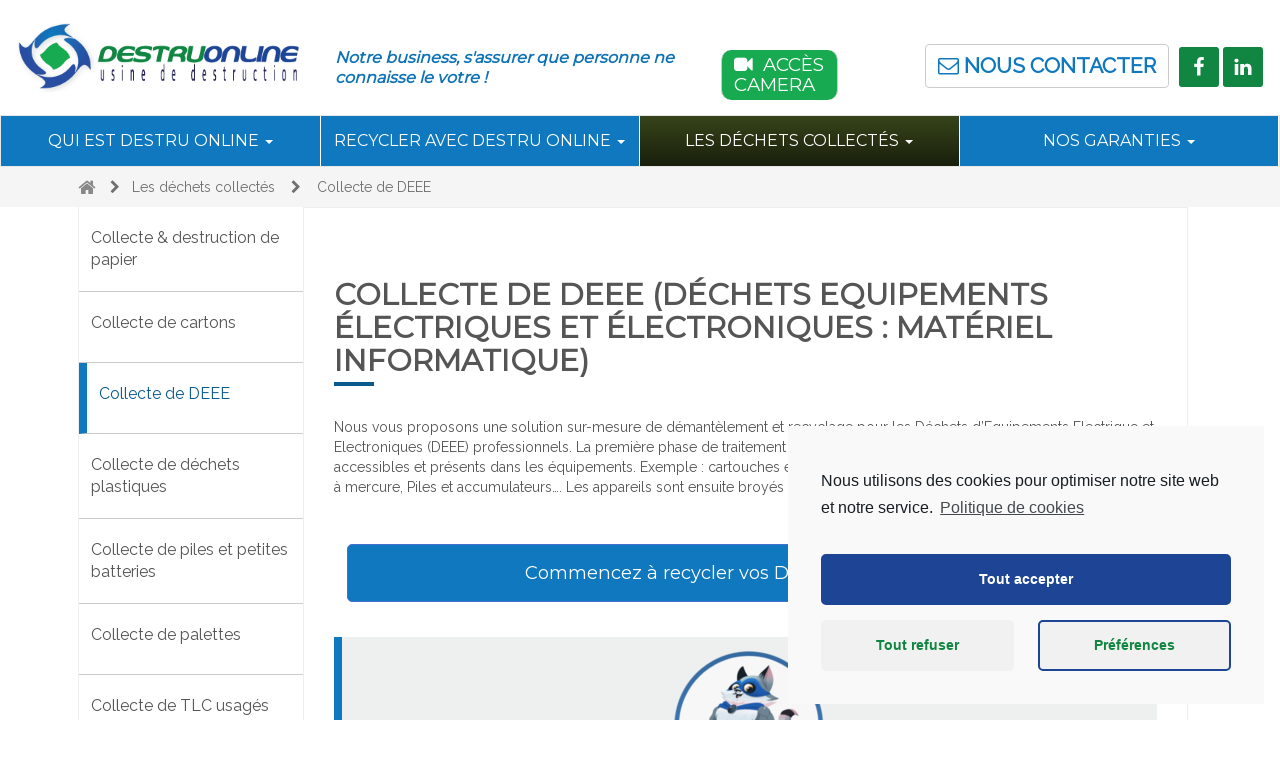

--- FILE ---
content_type: text/html; charset=UTF-8
request_url: https://www.destruonline.com/collecte-de-deee/
body_size: 12933
content:
<!DOCTYPE html>
<!--[if lt IE 7]>  <html class="no-js lt-ie9 lt-ie8 lt-ie7" lang="fr-FR"> <![endif]-->
<!--[if IE 7]>     <html class="no-js lt-ie9 lt-ie8" lang="fr-FR"> <![endif]-->
<!--[if IE 8]>     <html class="no-js lt-ie9" lang="fr-FR"> <![endif]-->
<!--[if gt IE 8]><!--> <html class="no-js" lang="fr-FR"> <!--<![endif]-->
	<head>
		<meta charset="UTF-8">
		<meta http-equiv="X-UA-Compatible" content="IE=edge">
		<meta name="viewport" content="width=device-width">

		<link rel="profile" href="https://gmpg.org/xfn/11">
		<link rel="pingback" href="https://www.destruonline.com/xmlrpc.php">
		
		<!--wordpress head-->
		<title>Collecte de DEEE | Destruonline</title>
<meta name='robots' content='max-image-preview:large' />
<link rel='dns-prefetch' href='//fonts.googleapis.com' />
<link rel='dns-prefetch' href='//s.w.org' />
<link rel="alternate" type="application/rss+xml" title="Destruonline &raquo; Flux" href="https://www.destruonline.com/feed/" />
<link rel="alternate" type="application/rss+xml" title="Destruonline &raquo; Flux des commentaires" href="https://www.destruonline.com/comments/feed/" />
		<script type="text/javascript">
			window._wpemojiSettings = {"baseUrl":"https:\/\/s.w.org\/images\/core\/emoji\/13.0.1\/72x72\/","ext":".png","svgUrl":"https:\/\/s.w.org\/images\/core\/emoji\/13.0.1\/svg\/","svgExt":".svg","source":{"concatemoji":"https:\/\/www.destruonline.com\/wp-includes\/js\/wp-emoji-release.min.js?ver=5.7.14"}};
			!function(e,a,t){var n,r,o,i=a.createElement("canvas"),p=i.getContext&&i.getContext("2d");function s(e,t){var a=String.fromCharCode;p.clearRect(0,0,i.width,i.height),p.fillText(a.apply(this,e),0,0);e=i.toDataURL();return p.clearRect(0,0,i.width,i.height),p.fillText(a.apply(this,t),0,0),e===i.toDataURL()}function c(e){var t=a.createElement("script");t.src=e,t.defer=t.type="text/javascript",a.getElementsByTagName("head")[0].appendChild(t)}for(o=Array("flag","emoji"),t.supports={everything:!0,everythingExceptFlag:!0},r=0;r<o.length;r++)t.supports[o[r]]=function(e){if(!p||!p.fillText)return!1;switch(p.textBaseline="top",p.font="600 32px Arial",e){case"flag":return s([127987,65039,8205,9895,65039],[127987,65039,8203,9895,65039])?!1:!s([55356,56826,55356,56819],[55356,56826,8203,55356,56819])&&!s([55356,57332,56128,56423,56128,56418,56128,56421,56128,56430,56128,56423,56128,56447],[55356,57332,8203,56128,56423,8203,56128,56418,8203,56128,56421,8203,56128,56430,8203,56128,56423,8203,56128,56447]);case"emoji":return!s([55357,56424,8205,55356,57212],[55357,56424,8203,55356,57212])}return!1}(o[r]),t.supports.everything=t.supports.everything&&t.supports[o[r]],"flag"!==o[r]&&(t.supports.everythingExceptFlag=t.supports.everythingExceptFlag&&t.supports[o[r]]);t.supports.everythingExceptFlag=t.supports.everythingExceptFlag&&!t.supports.flag,t.DOMReady=!1,t.readyCallback=function(){t.DOMReady=!0},t.supports.everything||(n=function(){t.readyCallback()},a.addEventListener?(a.addEventListener("DOMContentLoaded",n,!1),e.addEventListener("load",n,!1)):(e.attachEvent("onload",n),a.attachEvent("onreadystatechange",function(){"complete"===a.readyState&&t.readyCallback()})),(n=t.source||{}).concatemoji?c(n.concatemoji):n.wpemoji&&n.twemoji&&(c(n.twemoji),c(n.wpemoji)))}(window,document,window._wpemojiSettings);
		</script>
		<style type="text/css">
img.wp-smiley,
img.emoji {
	display: inline !important;
	border: none !important;
	box-shadow: none !important;
	height: 1em !important;
	width: 1em !important;
	margin: 0 .07em !important;
	vertical-align: -0.1em !important;
	background: none !important;
	padding: 0 !important;
}
</style>
	<link rel='stylesheet' id='upme_google_fonts-css'  href='//fonts.googleapis.com/css?family=Open+Sans%3A400italic%2C700italic%2C400%2C700&#038;subset=latin%2Clatin-ext&#038;ver=5.7.14' type='text/css' media='all' />
<link rel='stylesheet' id='upme_font_awesome-css'  href='https://www.destruonline.com/wp-content/plugins/upme/css/font-awesome.min.css?ver=5.7.14' type='text/css' media='all' />
<link rel='stylesheet' id='upme_css-css'  href='https://www.destruonline.com/wp-content/plugins/upme/css/upme.css?ver=5.7.14' type='text/css' media='all' />
<link rel='stylesheet' id='upme_style-css'  href='https://www.destruonline.com/wp-content/plugins/upme/styles/default.css?ver=5.7.14' type='text/css' media='all' />
<link rel='stylesheet' id='upme_responsive-css'  href='https://www.destruonline.com/wp-content/plugins/upme/css/upme-responsive.css?ver=5.7.14' type='text/css' media='all' />
<link rel='stylesheet' id='wp-block-library-css'  href='https://www.destruonline.com/wp-includes/css/dist/block-library/style.min.css?ver=5.7.14' type='text/css' media='all' />
<link rel='stylesheet' id='contact-form-7-css'  href='https://www.destruonline.com/wp-content/plugins/contact-form-7/includes/css/styles.css?ver=5.4.1' type='text/css' media='all' />
<link rel='stylesheet' id='rs-plugin-settings-css'  href='https://www.destruonline.com/wp-content/plugins/revslider/public/assets/css/settings.css?ver=5.2.6' type='text/css' media='all' />
<style id='rs-plugin-settings-inline-css' type='text/css'>
#rs-demo-id {}
</style>
<link rel='stylesheet' id='dashicons-css'  href='https://www.destruonline.com/wp-includes/css/dashicons.min.css?ver=5.7.14' type='text/css' media='all' />
<link rel='stylesheet' id='to-top-css'  href='https://www.destruonline.com/wp-content/plugins/to-top/public/css/to-top-public.css?ver=2.2.1' type='text/css' media='all' />
<link rel='stylesheet' id='wpsl-styles-css'  href='https://www.destruonline.com/wp-content/plugins/wp-store-locator/css/styles.min.css?ver=2.2.234' type='text/css' media='all' />
<link rel='stylesheet' id='bootstrap-style-css'  href='https://www.destruonline.com/wp-content/themes/bootstrap-basic/css/bootstrap.min.css?ver=3.3.7' type='text/css' media='all' />
<link rel='stylesheet' id='fontawesome-style-css'  href='https://www.destruonline.com/wp-content/themes/bootstrap-basic/css/font-awesome.min.css?ver=4.7.0' type='text/css' media='all' />
<link rel='stylesheet' id='main-style-css'  href='https://www.destruonline.com/wp-content/themes/bootstrap-basic/css/main.css?ver=5.7.14' type='text/css' media='all' />
<link rel='stylesheet' id='bootstrap-basic-style-css'  href='https://www.destruonline.com/wp-content/themes/creaweb-destruthemeb/style.css?ver=5.7.14' type='text/css' media='all' />
<link rel='stylesheet' id='simple-social-icons-font-css'  href='https://www.destruonline.com/wp-content/plugins/simple-social-icons/css/style.css?ver=3.0.2' type='text/css' media='all' />
<link rel='stylesheet' id='cf7cf-style-css'  href='https://www.destruonline.com/wp-content/plugins/cf7-conditional-fields/style.css?ver=2.0.3' type='text/css' media='all' />
<link rel='stylesheet' id='__EPYT__style-css'  href='https://www.destruonline.com/wp-content/plugins/youtube-embed-plus/styles/ytprefs.min.css?ver=13.4.2' type='text/css' media='all' />
<style id='__EPYT__style-inline-css' type='text/css'>

                .epyt-gallery-thumb {
                        width: 33.333%;
                }
                
</style>
<link rel='stylesheet' id='yamm-css'  href='https://www.destruonline.com/wp-content/themes/creaweb-destruthemeb/layout/css/yamm.css?ver=5.7.14' type='text/css' media='all' />
<link rel='stylesheet' id='dol-main-css'  href='https://www.destruonline.com/wp-content/themes/creaweb-destruthemeb/layout/css/style.css?ver=5.7.14' type='text/css' media='all' />
<link rel='stylesheet' id='cmplz-cookie-css'  href='https://www.destruonline.com/wp-content/plugins/complianz-gdpr/assets/css/cookieconsent.min.css?ver=5.1.0' type='text/css' media='all' />
<script type='text/javascript' src='https://www.destruonline.com/wp-includes/js/jquery/jquery.min.js?ver=3.5.1' id='jquery-core-js'></script>
<script type='text/javascript' src='https://www.destruonline.com/wp-includes/js/jquery/jquery-migrate.min.js?ver=3.3.2' id='jquery-migrate-js'></script>
<script type='text/javascript' src='https://www.destruonline.com/wp-content/plugins/upme/js/upme-fitvids.js?ver=5.7.14' id='upme_fitvids_js-js'></script>
<script type='text/javascript' id='upme_tmce-js-extra'>
/* <![CDATA[ */
var UPMETmce = {"InsertUPMEShortcode":"Insert UPME Shortcode","LoginRegistrationForms":"Login \/ Registration Forms","FrontRegistrationForm":"Front-end Registration Form","RegFormCustomRedirect":"Registration Form with Custom Redirect","RegFormCaptcha":"Registration Form with Captcha","RegFormNoCaptcha":"Registration Form without Captcha","FrontLoginForm":"Front-end Login Form","SidebarLoginWidget":"Sidebar Login Widget (use in text widget)","LoginFormCustomRedirect":"Login Form with Custom Redirect","LogoutButton":"Logout Button","LogoutButtonCustomRedirect":"Logout Button with Custom Redirect","SingleProfile":"Single Profile","LoggedUserProfile":"Logged in User Profile","LoggedUserProfileUserID":"Logged in User Profile showing User ID","LoggedUserProfileHideStats":"Logged in User Profile without Stats","LoggedUserProfileUserRole":"Logged in User Profile showing User Role","LoggedUserProfileStatus":"Logged in User Profile showing Profile Status","LoggedUserProfileLogoutRedirect":"Logged in User Profile with Logout Redirect","PostAuthorProfile":"Post Author Profile","SpecificUserProfile":"Specific User Profile","MultipleProfilesMemberList":"Multiple Profiles \/ Member List","GroupSpecificUsers":"Group of Specific Users","AllUsers":"All Users","AllUsersCompactView":"All Users in Compact View","AllUsersCompactViewHalfWidth":"All Users in Compact View, Half Width","AllUsersModalWindow":"All Users in Modal Windows","AllUsersNewWindow":"All Users in New Windows","UsersBasedUserRole":"Users Based on User Role","AdministratorUsersOnly":"Administrator Users Only","AllUsersOrderedDisplayName":"All Users Ordered by Display Name","AllUsersOrderedPostCount":"All Users Ordered by Post Count","AllUsersOrderedRegistrationDate":"All Users Ordered by Registration Date","AllUsersOrderedCustomField":"All Users Ordered by Custom Field","AllUsersUserID":"All Users showing User ID","GroupUsersCustomField":"Group Users by Custom Field Values","HideUsersUntilSearch":"Hide All Users until Search","SearchProfile":"Search Profiles","SearchCustomFieldFilters":"Search with Custom Field Filters","PrivateContentLoginRequired":"Private Content (Login Required)","ShortcodeOptionExamples":"Shortcode Option Examples","HideUserStatistics":"Hide User Statistics","HideUserSocialBar":"Hide User Social Bar","HalfWidthProfileView":"1\/2 Width Profile View","CompactViewNoExtraFields":"Compact View (No extra fields)","CustomizedProfileFields":"Customized Profile Fields","ShowUserIDProfiles":"Show User ID on Profiles","LimitResultsMemberList":"Limit Results on Member List","ShowResultCountMemberList":"Show Result Count on Member List"};
/* ]]> */
</script>
<script type='text/javascript' src='https://www.destruonline.com/wp-content/plugins/upme/admin/js/tinymce_language_strings.js?ver=5.7.14' id='upme_tmce-js'></script>
<script type='text/javascript' src='https://www.destruonline.com/wp-content/plugins/html5-responsive-faq/js/hrf-script.js?ver=5.7.14' id='html5-responsive-faq-js'></script>
<script type='text/javascript' src='https://www.destruonline.com/wp-content/plugins/revslider/public/assets/js/jquery.themepunch.tools.min.js?ver=5.2.6' id='tp-tools-js'></script>
<script type='text/javascript' src='https://www.destruonline.com/wp-content/plugins/revslider/public/assets/js/jquery.themepunch.revolution.min.js?ver=5.2.6' id='revmin-js'></script>
<script type='text/javascript' id='to-top-js-extra'>
/* <![CDATA[ */
var to_top_options = {"scroll_offset":"100","icon_opacity":"50","style":"icon","icon_type":"dashicons-arrow-up-alt2","icon_color":"#ffffff","icon_bg_color":"#118642","icon_size":"32","border_radius":"5","image":"https:\/\/www.destruonline.com\/wp-content\/plugins\/to-top\/admin\/images\/default.png","image_width":"65","image_alt":"","location":"bottom-right","margin_x":"20","margin_y":"20","show_on_admin":"0","enable_autohide":"0","autohide_time":"2","enable_hide_small_device":"0","small_device_max_width":"640","reset":"0"};
/* ]]> */
</script>
<script type='text/javascript' src='https://www.destruonline.com/wp-content/plugins/to-top/public/js/to-top-public.js?ver=2.2.1' id='to-top-js'></script>
<script type='text/javascript' src='https://www.destruonline.com/wp-content/themes/bootstrap-basic/js/vendor/modernizr.min.js?ver=3.3.1' id='modernizr-script-js'></script>
<!--[if lt IE 9]>
<script type='text/javascript' src='https://www.destruonline.com/wp-content/themes/bootstrap-basic/js/vendor/respond.min.js?ver=1.4.2' id='respond-script-js'></script>
<![endif]-->
<!--[if lte IE 9]>
<script type='text/javascript' src='https://www.destruonline.com/wp-content/themes/bootstrap-basic/js/vendor/html5shiv.min.js?ver=3.7.3' id='html5-shiv-script-js'></script>
<![endif]-->
<script type='text/javascript' src='https://www.destruonline.com/wp-content/plugins/simple-social-icons/svgxuse.js?ver=1.1.21' id='svg-x-use-js'></script>
<script type='text/javascript' id='__ytprefs__-js-extra'>
/* <![CDATA[ */
var _EPYT_ = {"ajaxurl":"https:\/\/www.destruonline.com\/wp-admin\/admin-ajax.php","security":"4faf8923e1","gallery_scrolloffset":"20","eppathtoscripts":"https:\/\/www.destruonline.com\/wp-content\/plugins\/youtube-embed-plus\/scripts\/","eppath":"https:\/\/www.destruonline.com\/wp-content\/plugins\/youtube-embed-plus\/","epresponsiveselector":"[\"iframe.__youtube_prefs__\"]","epdovol":"1","version":"13.4.2","evselector":"iframe.__youtube_prefs__[src], iframe[src*=\"youtube.com\/embed\/\"], iframe[src*=\"youtube-nocookie.com\/embed\/\"]","ajax_compat":"","ytapi_load":"light","pause_others":"","stopMobileBuffer":"1","vi_active":"","vi_js_posttypes":[]};
/* ]]> */
</script>
<script type='text/javascript' src='https://www.destruonline.com/wp-content/plugins/youtube-embed-plus/scripts/ytprefs.min.js?ver=13.4.2' id='__ytprefs__-js'></script>
<link rel="https://api.w.org/" href="https://www.destruonline.com/wp-json/" /><link rel="alternate" type="application/json" href="https://www.destruonline.com/wp-json/wp/v2/posts/83" /><link rel="EditURI" type="application/rsd+xml" title="RSD" href="https://www.destruonline.com/xmlrpc.php?rsd" />
<link rel="wlwmanifest" type="application/wlwmanifest+xml" href="https://www.destruonline.com/wp-includes/wlwmanifest.xml" /> 
<meta name="generator" content="WordPress 5.7.14" />
<link rel="canonical" href="https://www.destruonline.com/collecte-de-deee/" />
<link rel='shortlink' href='https://www.destruonline.com/?p=83' />
<link rel="alternate" type="application/json+oembed" href="https://www.destruonline.com/wp-json/oembed/1.0/embed?url=https%3A%2F%2Fwww.destruonline.com%2Fcollecte-de-deee%2F" />
<link rel="alternate" type="text/xml+oembed" href="https://www.destruonline.com/wp-json/oembed/1.0/embed?url=https%3A%2F%2Fwww.destruonline.com%2Fcollecte-de-deee%2F&#038;format=xml" />
<meta name="generator" content="Powered by Slider Revolution 5.2.6 - responsive, Mobile-Friendly Slider Plugin for WordPress with comfortable drag and drop interface." />
<link rel="icon" href="https://www.destruonline.com/wp-content/uploads/2017/02/cropped-logo_footer_2-32x32.png" sizes="32x32" />
<link rel="icon" href="https://www.destruonline.com/wp-content/uploads/2017/02/cropped-logo_footer_2-192x192.png" sizes="192x192" />
<link rel="apple-touch-icon" href="https://www.destruonline.com/wp-content/uploads/2017/02/cropped-logo_footer_2-180x180.png" />
<meta name="msapplication-TileImage" content="https://www.destruonline.com/wp-content/uploads/2017/02/cropped-logo_footer_2-270x270.png" />
		<style type="text/css" id="wp-custom-css">
			.single-post .container,
.single-post div#content {
    width: 90%;
    max-width: 1280px;
    margin: auto;
}

.single-post #sidebar-primary .main-menu-left ul {
    margin-left: 0px;
}

.single-post #main-column article {
    width: 100% !important;
}
.single-post #main-column .entry-content, .single-post #main-column header {
    padding: 20px;
}
@media (min-width: 992px) {
.single-post div#content .col-md-3 {
    width: 20%;
    right: 80%;
}

.single-post div#content .col-md-push-3 {
    left: 20%;
}

.single-post ul#main-menu-wrapper {
    width: 100% !important;
}

.single-post div#content .col-md-8 {
    width: 80%;
}
/* div#phone-1 {
    width: 49%;
    float: left;
    margin-right: 2%;
}

div#phone-2 {
    width: 49%;
    float: left;
} */
}

.lista li:before {content: "" !important;background: #18AA50;width: 8px;height: 8px;display: inline-block;}

.lista ul {
    padding-left: 5px !important;
}
ul#menu-footer_nav  {
    margin: 0;
    padding: 0;
    list-style-type: none;
}
.single-post div#comments {
    display: none;
}

.single-post footer.entry-meta {
    display: none;
}
	img.custom-logo {
    object-fit: contain;
}
@media (max-width: 991px) {
.single-post .container, .single-post div#content {
    width: 100%;
}
	.single-post #main-column article {
    padding: 0px !important;
}
.main-menu-left {
    display: none;
}
.single-post #main-column .entry-content, 
.single-post #main-column header {
    padding: 10px;
}
}
ul.elementor-icon-list-items.elementor-inline-items li:before {
    display: none;
}
.lista a {
    color: #1d4495!important;
    font-weight: 500;
}
.home {
    overflow-x: hidden;
}
.homebanner_row {
    display: flex;
    justify-content: center;
    align-items: center;
    margin: 0vmin;
    height: 36vmin;
    overflow: hidden;
}
.homebanner_img {
    flex: 1;
    transition: all 1s ease-in-out;
    height: 36vmin;
    position: relative;
}
.homebanner_img:hover {
    flex-grow: 2;
}
.homebanner_img {
    flex: 1;
    transition: all 1s ease-in-out;
    height: 36vmin;
    position: relative;
}
.homebanner_img img {
    width: 100% !important;
    height: 100% !important;
    object-fit: cover;
    transition: all 1s ease-in-out;
}


@media (max-width:600px) {
	h2.home-title {
    font-size: 30px !important;
}
}
ul.elementor-icon-list-items li:before {
    display: none;
}
body {
    overflow-x: hidden;
}
.page-id-68 footer#site-footer {
    margin-top: 0px;
}
.lisittra span.elementor-icon-list-text {
    font-size: 16px;
}
@media (max-width: 600px) {
 h1.entry-title {
    font-size: 18px!important;
}
	.btn.buttonlink a {
    font-size: 16px;
}
}
.btn.buttonlink {
    white-space: normal!important;
}
div#footer-row  img.attachment-full.alignleft {
    object-fit: contain;
}

		</style>
		<!-- To Top Custom CSS --><style type='text/css'>#to_top_scrollup {background-color: #118642;}</style><style id="kirki-inline-styles"></style>	</head>
	<body data-rsssl=1 data-cmplz=1 class="post-template-default single single-post postid-83 single-format-standard wp-custom-logo elementor-default elementor-kit-295">
		<!--[if lt IE 8]>
			<p class="ancient-browser-alert">You are using an <strong>outdated</strong> browser. Please <a href="http://browsehappy.com/" target="_blank">upgrade your browser</a>.</p>
		<![endif]-->

		<div class="container-fluid page-container">
			 
			<header role="banner">
				<div class="row row-with-vspace site-branding">
					<div class="col-md-3 col-xs-6 site-title">
						<div class="site-logo">
							<a href="https://www.destruonline.com/" title="Destruonline" rel="home" id="site-logo">
								<a href="https://www.destruonline.com/" class="custom-logo-link" rel="home"><img width="400" height="95" src="https://www.destruonline.com/wp-content/uploads/2017/02/logo_dol.png" class="custom-logo" alt="Destruonline" srcset="https://www.destruonline.com/wp-content/uploads/2017/02/logo_dol.png 400w, https://www.destruonline.com/wp-content/uploads/2017/02/logo_dol-300x71.png 300w" sizes="(max-width: 400px) 100vw, 400px" /></a>							</a>
						</div>
						
					</div>
					<div class="col-md-4 hidden-sm hidden-xs">
						<div class="slogan-dol">
							<h4 class="slogan">Notre business, s&#039;assurer que personne ne connaisse le votre !</h4>
						</div>
					</div>
					<div class="col-md-1 hidden-xs hidden-sm">
					<div class="top-menu pull-right">
							<ul id="menu-menu_top_header" class="menu"><li class="accesscam fa fa-lg fa-video-camera menu-acces-camera"><a href="https://www.destruonline.com/acces-camera/">Accès camera</a></li>
</ul>						</div>
					</div>
					<div class="col-md-4 col-xs-6 page-header-top-right text-right">
						<div class="sr-only">
							<a href="#content" title="Skip to content">Skip to content</a>
						</div>
						
						<a class="btn btn-default contact-header hidden-xs" href="https://www.destruonline.com/nous-contacter/">
	<span class="fa fa fa-envelope-o fw"></span>
	Nous contacter</a> 						 
						<div class="pull-right hidden-xs">
							<div id="simple-social-icons-3" class="widget simple-social-icons"><ul class="aligncenter"><li class="ssi-facebook"><a href="https://www.facebook.com/DESTRU-ONLINE-173000819449748/" target="_blank" rel="noopener noreferrer"><svg role="img" class="social-facebook" aria-labelledby="social-facebook-3"><title id="social-facebook-3">Facebook</title><use xlink:href="https://www.destruonline.com/wp-content/plugins/simple-social-icons/symbol-defs.svg#social-facebook"></use></svg></a></li><li class="ssi-linkedin"><a href="https://www.linkedin.com/company/destru-online/about/" target="_blank" rel="noopener noreferrer"><svg role="img" class="social-linkedin" aria-labelledby="social-linkedin-3"><title id="social-linkedin-3">Linkedin</title><use xlink:href="https://www.destruonline.com/wp-content/plugins/simple-social-icons/symbol-defs.svg#social-linkedin"></use></svg></a></li></ul></div> 
						</div>
												<div class="clearfix"></div>
						 
					</div>
				</div><!--.site-branding-->
				
				<div class="row main-navigation">
					<div class="col-md-12 nav-wrapper">
						<nav class="navbar navbar-default" role="navigation">
							<div class="navbar-header">
								<button type="button" class="navbar-toggle" data-toggle="collapse" data-target=".navbar-primary-collapse">
									<span class="sr-only">Toggle navigation</span>
									<span class="icon-bar"></span>
									<span class="icon-bar"></span>
									<span class="icon-bar"></span>
								</button>
							</div>
							
							<div class="collapse navbar-collapse navbar-primary-collapse">
								<ul id="menu-top_nav" class="nav navbar-nav yamm"><li class="dropdown menu-qui-est-destru-online"><a class="dropdown-toggle" data-toggle="dropdown" data-target="#" href="https://www.destruonline.com/category/qui-est-destruonline/">Qui est Destru Online <b class="caret"></b></a>
<ul class="dropdown-menu">

<div class="yamm-content">

<div class="row">

<div class="col-lg-12">

<div class="row">
	<li class="col-sm-4 menu-col menu-notre-histoire"><a href="https://www.destruonline.com/notre-histoire/">Notre histoire</a></li>
	<li class="col-sm-4 menu-col menu-notre-savoir-faire"><a href="https://www.destruonline.com/notre-savoir-faire/">Notre savoir-faire</a></li>
	<li class="col-sm-4 menu-col menu-le-pack-eco-responsable"><a href="https://www.destruonline.com/le-pack-eco-responsable/">Le pack éco-responsable</a></li>
	<li class="col-sm-4 menu-col menu-une-offre-complete"><a href="https://www.destruonline.com/une-offre-complete/">Une offre complète</a></li>
	<li class="col-sm-4 menu-col menu-faq"><a href="https://www.destruonline.com/faq/">FAQ</a></li>
	<li class="col-sm-4 menu-col menu-ils-nous-ont-fait-confiance"><a href="https://www.destruonline.com/ils-nous-ont-fait-confiance/">Ils nous ont fait confiance</a></li>
</ul>
</li>
<li class="dropdown menu-recycler-avec-destru-online"><a class="dropdown-toggle" data-toggle="dropdown" data-target="#" href="https://www.destruonline.com/category/rcycler-avec-destruonline/">Recycler avec Destru Online <b class="caret"></b></a>
<ul class="dropdown-menu">

<div class="yamm-content">

<div class="row">

<div class="col-lg-12">

<div class="row">
	<li class="col-sm-4 menu-col menu-un-service-personnalise"><a href="https://www.destruonline.com/un-service-personnalise/">Un service personnalisé</a></li>
	<li class="col-sm-4 menu-col menu-des-filieres-de-recyclage"><a href="https://www.destruonline.com/des-filieres-de-recyclage/">Des filières de recyclage</a></li>
	<li class="col-sm-4 menu-col menu-la-collecte-des-dechets-de-bureau"><a href="https://www.destruonline.com/la-collecte-des-dechets-de-bureau/">La collecte des déchets de bureau</a></li>
	<li class="col-sm-4 menu-col menu-la-tracabilite"><a href="https://www.destruonline.com/la-tracabilite/">La traçabilité</a></li>
	<li class="col-sm-4 menu-col menu-diagnostique-dechets"><a href="https://www.destruonline.com/diagnostic-dechets/">Diagnostique déchets</a></li>
	<li class="col-sm-4 menu-col menu-formation-et-sensibilisation"><a href="https://www.destruonline.com/formation-et-sensibilisation/">Formation et sensibilisation</a></li>
	<li class="col-sm-4 menu-col menu-evenements-rse"><a href="https://www.destruonline.com/evenements-rse/">Événements RSE</a></li>
	<li class="col-sm-4 menu-col menu-le-tri-des-5-flux"><a href="https://www.destruonline.com/dechets-des-5-flux/">LE TRI DES 5 FLUX</a></li>
</ul>
</li>
<li class="current-post-ancestor active current-post-parent dropdown menu-les-dechets-collectes"><a class="dropdown-toggle" data-toggle="dropdown" data-target="#" href="https://www.destruonline.com/category/les-dechets-collectes/">Les déchets collectés <b class="caret"></b></a>
<ul class="dropdown-menu">

<div class="yamm-content">

<div class="row">

<div class="col-lg-12">

<div class="row">
	<li class="col-sm-4 menu-col menu-collecte-destruction-de-papier"><a href="https://www.destruonline.com/collecte-destruction-de-papier/">Collecte &#038; destruction de papier</a></li>
	<li class="col-sm-4 menu-col menu-collecte-de-cartons"><a href="https://www.destruonline.com/collecte-de-cartons/">Collecte de cartons</a></li>
	<li class="active col-sm-4 menu-col menu-collecte-de-deee"><a href="https://www.destruonline.com/collecte-de-deee/" aria-current="page">Collecte de DEEE</a></li>
	<li class="col-sm-4 menu-col menu-collecte-de-dechets-plastiques"><a href="https://www.destruonline.com/collecte-de-dechets-plastiques/">Collecte de déchets plastiques</a></li>
	<li class="col-sm-4 menu-col menu-collecte-de-piles-et-petites-batteries"><a href="https://www.destruonline.com/collecte-de-piles-et-petites-batteries/">Collecte de piles et petites batteries</a></li>
	<li class="col-sm-4 menu-col menu-collecte-de-palettes"><a href="https://www.destruonline.com/collecte-de-palettes/">Collecte de palettes</a></li>
	<li class="col-sm-4 menu-col menu-collecte-de-tlc-usages"><a href="https://www.destruonline.com/collecte-de-tlc-usages/">Collecte de TLC usagés</a></li>
	<li class="col-sm-4 menu-col menu-collecte-destruction-de-cd-rom-disque-dur"><a href="https://www.destruonline.com/collecte-destruction-de-cd-rom-disque-dur/">Collecte &#038; destruction de cd-rom, disque dur</a></li>
	<li class="col-sm-4 menu-col menu-location-de-benne"><a href="https://www.destruonline.com/location-de-benne/">Location de benne</a></li>
	<li class="col-sm-4 menu-col menu-telephones-portables-cartes-sim"><a href="https://www.destruonline.com/telephones-portables-cartes-sim/">Téléphones portables &#038; Cartes sim</a></li>
	<li class="col-sm-4 menu-col menu-dechets-classiques"><a href="https://www.destruonline.com/dechets-classiques/">Déchets classiques</a></li>
</ul>
</li>
<li class="dropdown menu-nos-garanties"><a class="dropdown-toggle" data-toggle="dropdown" data-target="#" href="https://www.destruonline.com/category/nos-garanties/">Nos garanties <b class="caret"></b></a>
<ul class="dropdown-menu">

<div class="yamm-content">

<div class="row">

<div class="col-lg-12">

<div class="row">
	<li class="col-sm-4 menu-col menu-la-visualisation-sur-site"><a href="https://www.destruonline.com/la-visualisation-sur-site/">La visualisation sur site</a></li>
	<li class="col-sm-4 menu-col menu-le-suivi-online"><a href="https://www.destruonline.com/le-suivi-online/">Le suivi online</a></li>
	<li class="col-sm-4 menu-col menu-le-certificat-de-destruction"><a href="https://www.destruonline.com/le-certificat-de-destruction/">Le certificat de destruction</a></li>
</ul>
</li>
</ul> 
								 
							</div><!--.navbar-collapse-->
						</nav>
					</div>
				</div><!--.main-navigation-->
			</header>
			<div class="breadcrumb-wrapper hidden-xs">
			<div class="container">
				<div class="row">
				<div class="breadcrumb col-md-12"><a href="https://www.destruonline.com" rel="nofollow"><i class="fa fa-home fa-fw fa-lg"></i></a>&nbsp;&nbsp;<i class='fa fa-chevron-right fa-fw' aria-hidden='true'></i>&nbsp;&nbsp;Les déchets collectés &nbsp;&nbsp;<i class='fa fa-chevron-right fa-fw' aria-hidden='true'></i>&nbsp;&nbsp; Collecte de DEEE</div>
				</div>
			</div>
			</div>
			<div id="content" class="row row-with-vspace site-content">

<div class="col-md-8 col-md-push-3 content-area" id="main-column">
	<main id="main" class="site-main" role="main">
		<article id="post-83" class="post-83 post type-post status-publish format-standard hentry category-les-dechets-collectes">
	<header class="entry-header">
	 	</header><!-- .entry-header -->

	
	 
	<div class="entry-content">
		<h1 class="entry-title">Collecte de DEEE (Déchets Equipements Électriques et Électroniques : matériel informatique)</h1>
<p>&nbsp;</p>
<p>Nous vous proposons une solution sur-mesure de démantèlement et recyclage pour les Déchets d’Equipements Electrique et Electroniques (DEEE) professionnels. La première phase de traitement consiste à retirer manuellement les polluants facilement accessibles et présents dans les équipements. Exemple : cartouches et toners d’encre, Câble extérieur d’alimentation, Lampes à mercure, Piles et accumulateurs…. Les appareils sont ensuite broyés de façon mécanisée.</p>
<p>&nbsp;</p>
<div class="btn buttonlink">
<p><a href="https://www.destruonline.com/nous-contacter/">Commencez à recycler vos DEEE MAINTENANT !</a></p>
</div>
<div class="foremost-content-block">
<p style="text-align: center;"><img loading="lazy" class="alignnone wp-image-78 size-thumbnail" src="https://www.destruonline.com/wp-content/uploads/2017/02/mascotte_dol-150x150.png" width="150" height="150" srcset="https://www.destruonline.com/wp-content/uploads/2017/02/mascotte_dol-150x150.png 150w, https://www.destruonline.com/wp-content/uploads/2017/02/mascotte_dol-70x70.png 70w, https://www.destruonline.com/wp-content/uploads/2017/02/mascotte_dol-127x127.png 127w, https://www.destruonline.com/wp-content/uploads/2017/02/mascotte_dol.png 300w" sizes="(max-width: 150px) 100vw, 150px" /></p>
<p style="text-align: center;"><span class="strong-green">DESTRU ONLINE peut détruire tous les articles suivants et ainsi répondre aux besoins spécifiques de votre entreprise :</span></p>
<p>CD-ROM, CD-R et DVD (Sauvegardes de données numériques), Radiographies, Bandes vidéo, Cassettes, Jetons de casino, Téléphones mobiles, Cigarettes, Jouets défectueux, Chèques, Cartes de crédit, Catalogues, Carton, Textiles, Rebus journaux …</p>
</div>
 
		<div class="clearfix"></div>
		 
	</div><!-- .entry-content -->
	 

	
	<footer class="entry-meta">


		<div class="entry-meta-comment-tools">
			 

			 
		</div><!--.entry-meta-comment-tools-->
	</footer><!-- .entry-meta -->
</article><!-- #post-## -->





 
	</main>
</div>




<div class="col-md-3 col-md-pull-8" id="sidebar-primary">
	<div class="main-menu-left">
		
		    <ul id="main-menu-wrapper" class="hidden-sm hidden-xs">
            <li class="">
            <a href="https://www.destruonline.com/collecte-destruction-de-papier/">Collecte &#038; destruction de papier</a>
        </li>
                <li class="">
            <a href="https://www.destruonline.com/collecte-de-cartons/">Collecte de cartons</a>
        </li>
                <li class="active">
            <a href="https://www.destruonline.com/collecte-de-deee/">Collecte de DEEE</a>
        </li>
                <li class="">
            <a href="https://www.destruonline.com/collecte-de-dechets-plastiques/">Collecte de déchets plastiques</a>
        </li>
                <li class="">
            <a href="https://www.destruonline.com/collecte-de-piles-et-petites-batteries/">Collecte de piles et petites batteries</a>
        </li>
                <li class="">
            <a href="https://www.destruonline.com/collecte-de-palettes/">Collecte de palettes</a>
        </li>
                <li class="">
            <a href="https://www.destruonline.com/collecte-de-tlc-usages/">Collecte de TLC usagés</a>
        </li>
                <li class="">
            <a href="https://www.destruonline.com/collecte-destruction-de-cd-rom-disque-dur/">Collecte &#038; destruction de cd-rom, disque dur</a>
        </li>
                <li class="">
            <a href="https://www.destruonline.com/location-de-benne/">Location de benne</a>
        </li>
                <li class="">
            <a href="https://www.destruonline.com/telephones-portables-cartes-sim/">Téléphones portables &#038; Cartes sim</a>
        </li>
            </ul>
     <div class="btn-group hidden-md hidden-lg mobile-menu-btngroup" >
    
            <button type="button" class="btn btn-default menu-mobile"> Les déchets collectés</button>
                <button type="button" class="btn btn-primary dropdown-toggle" data-toggle="dropdown" aria-haspopup="true" aria-expanded="false">
                <span class="caret"></span>
                <span class="sr-only">Menu déroulant</span>
            </button>
            <ul class="dropdown-menu">
            
                                                 <li><a href="https://www.destruonline.com/collecte-destruction-de-papier/">Collecte &#038; destruction de papier</a></li>
    
                                    <li><a href="https://www.destruonline.com/collecte-de-cartons/">Collecte de cartons</a></li>
    
                                    <li><a href="https://www.destruonline.com/collecte-de-dechets-plastiques/">Collecte de déchets plastiques</a></li>
    
                                    <li><a href="https://www.destruonline.com/collecte-de-piles-et-petites-batteries/">Collecte de piles et petites batteries</a></li>
    
                                    <li><a href="https://www.destruonline.com/collecte-de-palettes/">Collecte de palettes</a></li>
    
                                    <li><a href="https://www.destruonline.com/collecte-de-tlc-usages/">Collecte de TLC usagés</a></li>
    
                                    <li><a href="https://www.destruonline.com/collecte-destruction-de-cd-rom-disque-dur/">Collecte &#038; destruction de cd-rom, disque dur</a></li>
    
                                    <li><a href="https://www.destruonline.com/location-de-benne/">Location de benne</a></li>
    
                                    <li><a href="https://www.destruonline.com/telephones-portables-cartes-sim/">Téléphones portables &#038; Cartes sim</a></li>
    
                
               
             </ul>
        </div>
    		
	</div>
	<hr/>
	<div id="sidebar-primary-widgets" class="hidden-sm hidden-xs">
		</div>
</div></div><!--.site-content-->
<div class="container-fluid section-full-width">

<section id="" class="section-links-buttons">
<svg id="triangle_top" xmlns="http://www.w3.org/2000/svg" version="1.1" width="100%" height="100" viewBox="0 0 100 102" preserveAspectRatio="none">
				<path d="M0 0 L50 100 L100 0 Z" />
			</svg>
		<div class="section-header">
		<div class="section-header">
			<img src="https://www.destruonline.com/wp-content/themes/creaweb-destruthemeb/img/img_section_service.png" class="img-responsive img-circle center-block" />
		</div>
		<div class="section-content">
			<div class="container">
			<div class="row">
				<div class="col-sm-12" >
					<div class="row list-elements">
						<div class="col-sm-4 col-xs-12 button-link">
							<a href="https://www.destruonline.com/acces-camera/">		
								<span class="fa fa-camera fw fa-lg"></span>
								<span class="txt">	Caméra</span>
							</a>
						</div>
						<div class="col-sm-4 col-xs-12 button-link">
							<a href="https://www.destruonline.com/etre-contacte/">		
								<span class="fa fa fa-mobile fw fa-lg"></span>
								<span class="txt">Etre contacté</span></a>
							</a>
						</div>
						<div class="col-sm-4 col-xs-12 button-link">
							<a href="https://www.destruonline.com/nous-trouver/">		
								<span class="fa fa fa-map-o fw fa-lg"></span>
								<span class="txt">Nous trouver</span>
							</a>
						</div>
						
					</div>
				</div>
				</div>
			</div>
		</div>
</section>

<section id="" class="front-page-section services">
<svg id="triangle_top" xmlns="http://www.w3.org/2000/svg" version="1.1" width="100%" height="100" viewBox="0 0 100 102" preserveAspectRatio="none">
				<path d="M0 0 L50 100 L100 0 Z" />
			</svg>
		<div class="section-header">
			
		</div>
		<div class="section-content hidden-xs">
			<div class="container">
				<div class="col-sm-12" >
					<div class="row list-elements">
						<div class="col-sm-4 col-xs-6 bloc-service">
							<a href="https://www.destruonline.com/faq/">
								<div class="img-round"></div>
								<img src="https://www.destruonline.com/wp-content/uploads/2017/02/question-mark_200.png"  />

								<div class="service-link-text">
									<span class="link-text">FAQ</span>
										
								</div>
							</a>
						</div>
						<div class="col-sm-4 col-xs-6 bloc-service">
							<a href="https://www.destruonline.com/ils-nous-ont-fait-confiance/">
								<div class="img-round"></div>
								<img src="https://www.destruonline.com/wp-content/themes/creaweb-destruthemeb/img/avis.png" />
								<div class="service-link-text">
									<span class="link-text">Avis clients</span>
										
								</div>
							</a>
						</div>
						<div class="col-sm-4 col-xs-6 bloc-service">
							<a href="https://www.destruonline.com/une-offre-complete/">
								<div class="img-round"></div>
								<img src="https://www.destruonline.com/wp-content/uploads/2017/02/offer_icon_200.png" />
								<div class="service-link-text">
									<span class="link-text">Notre offre</span></div>
							</a>
						</div>
					</div>
				</div>
			</div>
		</div>
		<svg id="triangle_bottom" xmlns="http://www.w3.org/2000/svg" version="1.1" width="100%" height="100" viewBox="0 0 100 102" preserveAspectRatio="none">
		<path d="M0 0 L50 100 L100 0 Z" />
		</svg>
</section>
</div>
				
	<footer id="site-footer" class="container-fluid" role="contentinfo">
		<div id="footer-row" class="row site-footer">
			<div class="col-md-5 col-md-offset-1 col-xs-6 footer-widget ">
				<div id="widget_sp_image-2" class="widget widget_sp_image"><img width="450" height="150" class="attachment-full alignleft" style="max-width: 100%;" srcset="https://www.destruonline.com/wp-content/uploads/2017/02/logo_footer_2.png 450w, https://www.destruonline.com/wp-content/uploads/2017/02/logo_footer_2-300x100.png 300w" sizes="(max-width: 450px) 100vw, 450px" src="https://www.destruonline.com/wp-content/uploads/2017/02/logo_footer_2.png" /></div> 
			</div>
			<div class="col-md-3 footer-widget hidden-xs">
				<div id="nav_menu-2" class="widget widget_nav_menu"><ul id="menu-footer_nav" class="menu"><li class="menu-nous-contacter"><a href="https://www.destruonline.com/nous-contacter/">Nous contacter</a></li>
<li class="menu-le-suivi-online"><a href="https://www.destruonline.com/le-suivi-online/">Le suivi online</a></li>
<li class="menu-mentions-legales"><a href="https://www.destruonline.com/mentions-legales/">Mentions légales</a></li>
<li class="menu-cgu"><a href="https://www.destruonline.com/cgu/">CGU</a></li>
<li class="menu-politique-de-confidentialite"><a href="https://www.destruonline.com/politique-de-confidentialite/">Politique de confidentialité</a></li>
</ul></div> 
			</div>
			<div class="col-md-3 col-xs-4 footer-widget ">
				 
			</div>
			
		</div>
	</footer>
	<div class="container">
		<div class="row">
			<div class="col-md-12 center-block">
				<div class="copyright">©2021 www.destruonline.com - tous droits réservés | 
					<span class="credit">Site réalisé par <a href="https://j2rc.fr" title="Votre agence digitale">J2R Consulting</a></span>
				</div>
			</div>
		</div>
	</div>

		
		<!--wordpress footer-->
		<style type="text/css">
            h2.frq-main-title{
               font-size: 16px;
            }
            .hrf-entry{
               border:none !important;
               margin-bottom: 0px !important;
               padding-bottom: 0px !important;
            }
            .hrf-content{
               display:none;
               color: #444444;
               background: ffffff;
               font-size: 14px;
               padding: 10px;
               padding-left: 50px;
               word-break: normal;
            }
            h3.hrf-title{
               font-size: 18px ;
               color: #00558d;
               background: #ffffff;
               padding: 10px ;
               padding-left: 50px;
               margin: 0;
               -webkit-touch-callout: none;
               -webkit-user-select: none;
               -khtml-user-select: none;
               -moz-user-select: none;
               -ms-user-select: none;
               user-select: none;
               outline-style:none;
            }
            .hrf-title.close-faq{
               cursor: pointer;
            }
            .hrf-title.close-faq span{
               width: 30px;
               height: 30px;
               display: inline-block;
               position: relative;
               left: 0;
               top: 8px;
               margin-right: 12px;
               margin-left: -42px;
               background: #444444 url(https://www.destruonline.com/wp-content/plugins/html5-responsive-faq/images/open.png) no-repeat center center;
            }
            }.hrf-title.open-faq{
            
            }
            .hrf-title.open-faq span{
               width: 30px;
               height: 30px;
               display: inline-block;
               position: relative;
               left: 0;
               top: 8px;
               margin-right: 12px;
               margin-left: -42px;
               background: #444444 url(https://www.destruonline.com/wp-content/plugins/html5-responsive-faq/images/close.png) no-repeat center center;
            }
            .hrf-entry p{
            
            }
            .hrf-entry ul{
            
            }
            .hrf-entry ul li{
            
            }</style><span id="to_top_scrollup" class="dashicons dashicons-arrow-up-alt2"><span class="screen-reader-text">Défiler vers le haut</span></span>			<script type="text/javascript">function showhide_toggle(a,b,d,f){var e=jQuery("#"+a+"-link-"+b),c=jQuery("a",e),g=jQuery("#"+a+"-content-"+b);a=jQuery("#"+a+"-toggle-"+b);e.toggleClass("sh-show sh-hide");g.toggleClass("sh-show sh-hide").toggle("slow");"true"===c.attr("aria-expanded")?c.attr("aria-expanded","false"):c.attr("aria-expanded","true");a.text()===d?a.text(f):a.text(d)};</script>
		<style>
		.cmplz-blocked-content-container.forminator-g-recaptcha {
			max-width: initial !important;
			height: 70px !important
		}

		@media only screen and (max-width: 400px) {
			.cmplz-blocked-content-container.forminator-g-recaptcha {
				height: 100px !important
			}
		}

		.cmplz-blocked-content-container.forminator-g-recaptcha .cmplz-blocked-content-notice {
			top: 2px
		}
	</style>
	<style type="text/css" media="screen"> #simple-social-icons-3 ul li a, #simple-social-icons-3 ul li a:hover, #simple-social-icons-3 ul li a:focus { background-color: #118642 !important; border-radius: 3px; color: #ffffff !important; border: 0px #ffffff solid !important; font-size: 20px; padding: 10px; }  #simple-social-icons-3 ul li a:hover, #simple-social-icons-3 ul li a:focus { background-color: #666666 !important; border-color: #ffffff !important; color: #ffffff !important; }  #simple-social-icons-3 ul li a:focus { outline: 1px dotted #666666 !important; }</style><script type='text/javascript' src='https://www.destruonline.com/wp-includes/js/dist/vendor/wp-polyfill.min.js?ver=7.4.4' id='wp-polyfill-js'></script>
<script type='text/javascript' id='wp-polyfill-js-after'>
( 'fetch' in window ) || document.write( '<script src="https://www.destruonline.com/wp-includes/js/dist/vendor/wp-polyfill-fetch.min.js?ver=3.0.0"></scr' + 'ipt>' );( document.contains ) || document.write( '<script src="https://www.destruonline.com/wp-includes/js/dist/vendor/wp-polyfill-node-contains.min.js?ver=3.42.0"></scr' + 'ipt>' );( window.DOMRect ) || document.write( '<script src="https://www.destruonline.com/wp-includes/js/dist/vendor/wp-polyfill-dom-rect.min.js?ver=3.42.0"></scr' + 'ipt>' );( window.URL && window.URL.prototype && window.URLSearchParams ) || document.write( '<script src="https://www.destruonline.com/wp-includes/js/dist/vendor/wp-polyfill-url.min.js?ver=3.6.4"></scr' + 'ipt>' );( window.FormData && window.FormData.prototype.keys ) || document.write( '<script src="https://www.destruonline.com/wp-includes/js/dist/vendor/wp-polyfill-formdata.min.js?ver=3.0.12"></scr' + 'ipt>' );( Element.prototype.matches && Element.prototype.closest ) || document.write( '<script src="https://www.destruonline.com/wp-includes/js/dist/vendor/wp-polyfill-element-closest.min.js?ver=2.0.2"></scr' + 'ipt>' );( 'objectFit' in document.documentElement.style ) || document.write( '<script src="https://www.destruonline.com/wp-includes/js/dist/vendor/wp-polyfill-object-fit.min.js?ver=2.3.4"></scr' + 'ipt>' );
</script>
<script type='text/javascript' id='contact-form-7-js-extra'>
/* <![CDATA[ */
var wpcf7 = {"api":{"root":"https:\/\/www.destruonline.com\/wp-json\/","namespace":"contact-form-7\/v1"}};
/* ]]> */
</script>
<script type='text/javascript' src='https://www.destruonline.com/wp-content/plugins/contact-form-7/includes/js/index.js?ver=5.4.1' id='contact-form-7-js'></script>
<script type='text/javascript' src='https://www.destruonline.com/wp-content/themes/bootstrap-basic/js/vendor/bootstrap.min.js?ver=3.3.7' id='bootstrap-script-js'></script>
<script type='text/javascript' src='https://www.destruonline.com/wp-content/themes/bootstrap-basic/js/main.js?ver=5.7.14' id='main-script-js'></script>
<script type='text/javascript' id='wpcf7cf-scripts-js-extra'>
/* <![CDATA[ */
var wpcf7cf_global_settings = {"ajaxurl":"https:\/\/www.destruonline.com\/wp-admin\/admin-ajax.php"};
/* ]]> */
</script>
<script type='text/javascript' src='https://www.destruonline.com/wp-content/plugins/cf7-conditional-fields/js/scripts.js?ver=2.0.3' id='wpcf7cf-scripts-js'></script>
<script type='text/javascript' src='https://www.destruonline.com/wp-content/plugins/youtube-embed-plus/scripts/fitvids.min.js?ver=13.4.2' id='__ytprefsfitvids__-js'></script>
<script type='text/javascript' src='https://www.destruonline.com/wp-content/plugins/complianz-gdpr/assets/js/cookieconsent.min.js?ver=5.1.0' id='cmplz-cookie-js'></script>
<script type='text/javascript' id='cmplz-cookie-config-js-extra'>
/* <![CDATA[ */
var complianz = {"static":"","set_cookies":[],"block_ajax_content":"","banner_version":"10","version":"5.1.0","a_b_testing":"","do_not_track":"","consenttype":"optin","region":"eu","geoip":"","categories":"<div class=\"cmplz-categories-wrap\"><label for=\"cmplz_functional\"><div class=\"cmplz-slider-checkbox\"><input id=\"cmplz_functional\" style=\"color:#191e23\" tabindex=\"0\" data-category=\"cmplz_functional\" class=\"cmplz-consent-checkbox cmplz-slider-checkbox cmplz_functional\" checked disabled size=\"40\" type=\"checkbox\" value=\"1\" \/><span class=\"cmplz-slider cmplz-round \" ><\/span><\/div><span class=\"cc-category\" style=\"color:#191e23\">Fonctionnel<\/span><\/label><\/div><div class=\"cmplz-categories-wrap\"><label for=\"cmplz_marketing\"><div class=\"cmplz-slider-checkbox\"><input id=\"cmplz_marketing\" style=\"color:#191e23\" tabindex=\"0\" data-category=\"cmplz_marketing\" class=\"cmplz-consent-checkbox cmplz-slider-checkbox cmplz_marketing\"   size=\"40\" type=\"checkbox\" value=\"1\" \/><span class=\"cmplz-slider cmplz-round \" ><\/span><\/div><span class=\"cc-category\" style=\"color:#191e23\">Marketing<\/span><\/label><\/div><style>\t\t\t\t\t.cmplz-slider-checkbox input:checked + .cmplz-slider {\t\t\t\t\t\tbackground-color: #1d4495\t\t\t\t\t}\t\t\t\t\t.cmplz-slider-checkbox input:focus + .cmplz-slider {\t\t\t\t\t\tbox-shadow: 0 0 1px #1d4495;\t\t\t\t\t}\t\t\t\t\t.cmplz-slider-checkbox .cmplz-slider:before {\t\t\t\t\t\tbackground-color: #ffffff;\t\t\t\t\t}.cmplz-slider-checkbox .cmplz-slider-na:before {\t\t\t\t\t\tcolor:#ffffff;\t\t\t\t\t}\t\t\t\t\t.cmplz-slider-checkbox .cmplz-slider {\t\t\t\t\t    background-color: #F56E28;\t\t\t\t\t}\t\t\t\t\t<\/style><style>#cc-window.cc-window .cmplz-categories-wrap .cc-check svg {stroke: #191e23}<\/style>","position":"bottom-right","title":"bottom-right minimal","theme":"minimal","checkbox_style":"slider","use_categories":"hidden","use_categories_optinstats":"hidden","header":"","accept":"Accepter","revoke":"G\u00e9rer le consentement","dismiss":"Tout refuser","dismiss_timeout":"10","use_custom_cookie_css":"1","custom_css":".cc-window  \r\n\r\n \r\n\r\n \r\n\r\n \r\n\r\n \r\n\r\n\r\n\r\n#cmplz-consent-ui, #cmplz-post-consent-ui {} \r\n\r\n#cmplz-consent-ui .cmplz-consent-message {} \r\n\r\n#cmplz-consent-ui button, #cmplz-post-consent-ui button {}","readmore_optin":"Politique de cookies","readmore_impressum":"Impressum","accept_informational":"Accepter","message_optout":"Nous utilisons des cookies pour optimiser notre site web et notre service.","message_optin":"Nous utilisons des cookies pour optimiser notre site web et notre service.","readmore_optout":"Cookie Policy","readmore_optout_dnsmpi":"Do Not Sell My Personal Information","hide_revoke":"","disable_cookiebanner":"","banner_width":"476","soft_cookiewall":"","type":"opt-in","layout":"basic","dismiss_on_scroll":"","dismiss_on_timeout":"","cookie_expiry":"365","nonce":"0c92ef0d77","url":"https:\/\/www.destruonline.com\/wp-json\/complianz\/v1\/?lang=fr&locale=fr_FR","set_cookies_on_root":"","cookie_domain":"","current_policy_id":"14","cookie_path":"\/","tcf_active":"","colorpalette_background_color":"#f9f9f9","colorpalette_background_border":"#f9f9f9","colorpalette_text_color":"#191e23","colorpalette_text_hyperlink_color":"#191e23","colorpalette_toggles_background":"#1d4495","colorpalette_toggles_bullet":"#ffffff","colorpalette_toggles_inactive":"#F56E28","colorpalette_border_radius":"0px 0px 0px 0px","border_width":"1px 1px 1px 1px","colorpalette_button_accept_background":"#1d4495","colorpalette_button_accept_border":"#1d4495","colorpalette_button_accept_text":"#ffffff","colorpalette_button_deny_background":"#f1f1f1","colorpalette_button_deny_border":"#f1f1f1","colorpalette_button_deny_text":"#118642","colorpalette_button_settings_background":"#f1f1f1","colorpalette_button_settings_border":"#1d4495","colorpalette_button_settings_text":"#118642","buttons_border_radius":"5px 5px 5px 5px","box_shadow":"","animation":"none","animation_fade":"","animation_slide":"","view_preferences":"Pr\u00e9f\u00e9rences","save_preferences":"Enregistrer les pr\u00e9f\u00e9rences","accept_all":"Tout accepter","readmore_url":{"eu":"https:\/\/www.destruonline.com\/politique-de-confidentialite\/"},"privacy_link":{"eu":""},"placeholdertext":"Cliquez pour accepter les cookies de marketing et activer ce contenu"};
/* ]]> */
</script>
<script type='text/javascript' src='https://www.destruonline.com/wp-content/plugins/complianz-gdpr/assets/js/complianz.min.js?ver=5.1.0' id='cmplz-cookie-config-js'></script>
<script type='text/javascript' src='https://www.destruonline.com/wp-includes/js/wp-embed.min.js?ver=5.7.14' id='wp-embed-js'></script>
<script type='text/javascript' id='upme_custom-js-extra'>
/* <![CDATA[ */
var UPMECustom = {"ViewProfile":"Voir le profil","EditProfile":"Modifier le profil","UPMEUrl":"https:\/\/www.destruonline.com\/wp-content\/plugins\/upme\/","ForgotPass":"Mot de passe oubli\u00e9","Login":"Nom d'utilisateur","Messages":{"EnterDetails":"Merci d'entrer votre nom d'utilisateur ou votre e-mail pour r\u00e9initialiser votre mot de passe.","EnterEmail":"Merci d'indiquer votre adresse e-mail.","ValidEmail":"Merci d'indiquer un nom d'utilisateur ou une adresse e-mail valide.","NotAllowed":"Le changement de mot de passe n'est pas autoris\u00e9 pour cet utilisateur.","EmailError":"Nous ne sommes pas en mesure d'envoyer des messages \u00e0 votre adresse e-mail. Merci de contacter le responsable du site.","PasswordSent":"Un lien de r\u00e9initialisation du mot de passe a \u00e9t\u00e9 envoy\u00e9 \u00e0 votre adresse e-mail.","WentWrong":"Une erreur est apparue, merci de r\u00e9essayer.","RegExistEmail":"Email is already registered.","RegValidEmail":"Email is available","RegInvalidEmail":"Invalid email.","RegEmptyEmail":"Email is empty.","RegExistUsername":"Username is already registered.","RegValidUsername":"Username is available.","RegEmptyUsername":"Username is empty.","RegInValidUsername":"Invalid username.","DelPromptMessage":"Are you sure you want to delete this image?"},"AdminAjax":"https:\/\/www.destruonline.com\/wp-admin\/admin-ajax.php","RegFormTitleUsername":"1","confirmDeleteProfile":"Do you want to delete the profile"};
/* ]]> */
</script>
<script type='text/javascript' src='https://www.destruonline.com/wp-content/plugins/upme/js/upme-custom.js?ver=5.7.14' id='upme_custom-js'></script>
<!-- Statistics script Complianz GDPR/CCPA -->
					<script type="text/javascript" class="cmplz-stats cmplz-native"></script> 
	</body>
</html> 


--- FILE ---
content_type: text/css
request_url: https://www.destruonline.com/wp-content/themes/creaweb-destruthemeb/style.css?ver=5.7.14
body_size: 57
content:
/* 

Theme Name: creaweb-destrutheme

Theme URI: 

Description: Thème de creaweb

Author: Creaweb

Author URI:http://creawebstudio.com/

Template: bootstrap-basic

Version: 1.0.0

*/



--- FILE ---
content_type: text/css
request_url: https://www.destruonline.com/wp-content/themes/creaweb-destruthemeb/layout/css/style.css?ver=5.7.14
body_size: 6414
content:
@charset "UTF-8";
@import url("https://fonts.googleapis.com/css?family=Open+Sans|Roboto");
@import url("https://fonts.googleapis.com/css?family=Montserrat|Raleway");
/*----Colors ---*/
/* theme bleu */
/* top menu */
/* $theme-1-menu-bg:#96CA2D;
 */
/* $theme-1-menu-hover:#698232; */
/* $theme-1-menu-last-child:#555;
 */
/* fonts */
/* $font-1: 'Roboto', sans-serif; */
/* @mixin background-gradient($from,$to){
	-prefixe-linear-gradient(top, $from, $to); 
	linear-gradient(to bottom, $from, $to); 
} */
/* logo */
h3.site-title-heading a {
  display: block;
  width: 235px;
  height: 100px;
  overflow: hidden;
  text-indent: -999em; }

/* top menu */
.site-branding {
  margin-bottom: 0; }

.menu-acces-camera {
  background-color: #18aa50;
  padding: 5px;
  border-radius: 10px;
  text-transform: uppercase; }

.fa-video-camera {
  color: #fff; }

.top-menu {
  margin-top: 50px; }
  .top-menu ul li {
    list-style: none;
    float: left;
    border-right: solid 1px #cccccc;
    padding-left: 12px;
    padding-right: 12px;
    border-left: solid 1px #cccccc; }
    .top-menu ul li a {
      line-height: 20px;
      font-weight: 200 !important;
      color: #fff;
      text-align: center;
      padding: 0 10px;
      font-family: "Montserrat", sans-serif !important; }
  .top-menu ul li:last-child {
    /* border-right:none; */ }

/* main navigation */
@media screen and (max-width: 768px) {
  .navbar-default .navbar-nav > .active > a {
    background: #1187d6;
    color: #fff; }

  .navbar-default .yamm .dropdown-menu li {
    display: block;
    height: 45px;
    margin-bottom: 5px; }
    .navbar-default .yamm .dropdown-menu li a {
      padding: 12px 5px !important;
      font-weight: 600;
      font-family: "Montserrat", sans-serif;
      color: #0b5a8f; } }
@media screen and (min-width: 768px) {
  .main-navigation {
    /* submenu */ }
    .main-navigation .nav-wrapper {
      padding: 10px 0 0 0; }
    .main-navigation .yamm .dropdown-menu {
      width: 100%;
      left: 0;
      background-color: #eeefef; }
      .main-navigation .yamm .dropdown-menu li {
        width: 31% !important;
        background: #fff !important;
        border-left: 5px solid #0f78be !important;
        border-radius: 0 4px 4px 0 !important;
        padding: 15px 0;
        margin: 4px 1% !important;
        text-align: left !important;
        transition: border-width 0.1s ease-in-out; }
        .main-navigation .yamm .dropdown-menu li a {
          color: #545456 !important;
          background: #BACE8C;
          background-color: #FFF;
          text-align: left !important;
          display: block;
          font-size: 15px;
          color: #545456;
          text-transform: none !important;
          margin: 0; }
        .main-navigation .yamm .dropdown-menu li > a:hover {
          text-decoration: none;
          color: #0f78be !important; }
      .main-navigation .yamm .dropdown-menu li:hover {
        transition: border-width 0.1s ease-in-out;
        border-left: 8px solid #0f78be !important; }
        .main-navigation .yamm .dropdown-menu li:hover a {
          color: #fff; }
    .main-navigation .navbar-default {
      background: #0f78be;
      border-radius: 0;
      margin-bottom: 0; }
      .main-navigation .navbar-default .navbar-nav {
        float: none; }
        .main-navigation .navbar-default .navbar-nav .active > a {
          background: none; }
        .main-navigation .navbar-default .navbar-nav .open a {
          background: none; }
      .main-navigation .navbar-default .navbar-collapse {
        padding: 0px;
        height: 100%; }
        .main-navigation .navbar-default .navbar-collapse > ul {
          display: table;
          table-layout: fixed;
          width: 100%;
          position: relative;
          padding: 0px; }
          .main-navigation .navbar-default .navbar-collapse > ul > li {
            display: table-cell;
            width: 25%;
            vertical-align: middle;
            padding: 15px 0;
            margin: 0;
            border-right: 1px solid #FFF; }
            .main-navigation .navbar-default .navbar-collapse > ul > li a {
              text-transform: uppercase;
              font-size: 16px;
              font-weight: 400;
              color: #fff;
              font-family: "Montserrat", sans-serif;
              text-align: center !important;
              padding: 0;
              line-height: 2rem; }
            .main-navigation .navbar-default .navbar-collapse > ul > li a:hover {
              color: #fff; }
          .main-navigation .navbar-default .navbar-collapse > ul li.active {
            background-color: #37441A;
            background-image: -webkit-gradient(linear, left top, left bottom, from(#37441A), to(#191f0c));
            background-image: -webkit-linear-gradient(top, #37441A, #191f0c);
            background-image: -moz-linear-gradient(top, #37441A, #191f0c);
            background-image: -ms-linear-gradient(top, #37441A, #191f0c);
            background-image: -o-linear-gradient(top, #37441A, #191f0c);
            background-image: linear-gradient(top, #37441A, #191f0c);
            filter: progid:DXImageTransform.Microsoft.gradient(start-colourStr='#37441A', end-colourStr='#191f0c');
            /* height:100%; */ }
            .main-navigation .navbar-default .navbar-collapse > ul li.active a {
              color: #fff; }
          .main-navigation .navbar-default .navbar-collapse > ul > li:last-child {
            /* background:$theme-1-menu-last-child;
            a:before{
            	font-family: FontAwesome;
            	shake hand icon
            	content:'\f2b5';
            	content:'\f041'; map icon
            	padding-right:8px;
            } */ }
          .main-navigation .navbar-default .navbar-collapse > ul li:hover {
            background-color: #18aa50; } }
/* mobile view */
.mobile-menu-btngroup {
  width: 80%;
  margin: 10%; }
  .mobile-menu-btngroup .menu-mobile {
    width: 80%; }
  .mobile-menu-btngroup .dropdown-menu {
    margin-left: 0 !important;
    width: 80% !important; }
    .mobile-menu-btngroup .dropdown-menu li {
      width: 100%;
      padding: 12px !important; }
      .mobile-menu-btngroup .dropdown-menu li a {
        min-height: 15px !important;
        padding: 0px 0 0 10px !important; }
    .mobile-menu-btngroup .dropdown-menu li.active {
      background: #43abf0; }

.navbar-default .navbar-toggle {
  background: #0f78be !important;
  border-color: #0d69a6; }
  .navbar-default .navbar-toggle .icon-bar {
    background-color: #fff !important; }

/* slider */
#slider {
  /* background: #ffffff; Old browsers
  background: -moz-radial-gradient(center, ellipse cover,  #ffffff 0%, #e8e8ea 68%, #dad9dd 100%); FF3.6-15
  background: -webkit-radial-gradient(center, ellipse cover,  #ffffff 0%,#e8e8ea 68%,#dad9dd 100%); Chrome10-25,Safari5.1-6
  background: radial-gradient(ellipse at center,  #ffffff 0%,#e8e8ea 68%,#dad9dd 100%); W3C, IE10+, FF16+, Chrome26+, Opera12+, Safari7+
  filter: progid:DXImageTransform.Microsoft.gradient( startColorstr='#ffffff', endColorstr='#dad9dd',GradientType=1 ); IE6-9 fallback on horizontal gradient
  
   */ }
  #slider .home-slider {
    /* background: #fcfff4; Old browsers
    background: -moz-linear-gradient(top,  #fcfff4 0%, #e9e9ce 100%); FF3.6-15
    background: -webkit-linear-gradient(top,  #fcfff4 0%,#e9e9ce 100%); Chrome10-25,Safari5.1-6
    background: linear-gradient(to bottom,  #fcfff4 0%,#e9e9ce 100%); W3C, IE10+, FF16+, Chrome26+, Opera12+, Safari7+
    filter: progid:DXImageTransform.Microsoft.gradient( startColorstr='#fcfff4', endColorstr='#e9e9ce',GradientType=0 ); IE6-9 */
    /* Permalink - use to edit and share this gradient: http://colorzilla.com/gradient-editor/#ffffff+0,e8e8ea+68,dad9dd+100 */ }
  #slider .slider-title2 {
    font-family: "Montserrat", sans-serif;
    font-weight: 800;
    font-size: 1em; }
  #slider p {
    font-size: 0.8em; }

/* section home-content - contenu editeur de la page d'accueil */
#home-content {
  padding-top: 15px;
  padding-bottom: 15px; }
  #home-content .intro {
    /* border:solid 1px $theme-1-submenu-bg; */ }
    #home-content .intro p {
      padding: 10px 40px; }
  #home-content .home-title {
    text-align: center;
    font-family: "Raleway", sans-serif;
    font-weight: 300;
    font-size: 48px; }
  #home-content .entry {
    padding: 20px 30px;
    font-size: 1.1em; }

@media screen and (max-width: 768px) {
  #home-content .intro {
    /* border:solid 1px $theme-1-submenu-bg; */ }
    #home-content .intro p {
      padding: 10px; }
  #home-content .entry {
    padding: 10px; } }
/* section liste lien boutons  */
.section-links-buttons {
  min-height: 160px;
  background: #eeefef;
  /* padding-top:20px; */ }
  .section-links-buttons h3 {
    text-align: center;
    line-height: 40px;
    margin-bottom: 20px; }
  .section-links-buttons .list-elements {
    text-align: center;
    padding-bottom: 20px; }
    .section-links-buttons .list-elements .button-link a {
      display: block;
      text-align: center;
      border: 1px solid #4570d1;
      border-radius: 5px;
      padding: 15px 25px;
      color: #fff;
      width: 90%;
      font-family: "Montserrat", sans-serif;
      font-size: 1.3em;
      font-weight: 400;
      background: #0f78be;
      text-decoration: none; }
      .section-links-buttons .list-elements .button-link a span.fa {
        margin-right: 10px;
        color: #041e30; }
      .section-links-buttons .list-elements .button-link a span.txt {
        transition: 0.5s;
        line-height: 28px; }
      .section-links-buttons .list-elements .button-link a span.txt:after {
        content: '\00bb';
        opacity: 0;
        padding-left: 10px;
        transition: 0.5s; }
    .section-links-buttons .list-elements .button-link a:hover {
      background: #0b5485; }
      .section-links-buttons .list-elements .button-link a:hover span.txt {
        padding-right: 25px;
        transition: 0.5s; }
      .section-links-buttons .list-elements .button-link a:hover span.txt:after {
        opacity: 1;
        right: 0; }
  .section-links-buttons svg#triangle_top, .section-links-buttons svg#triangle_bottom {
    pointer-events: none; }
  .section-links-buttons #triangle_top path {
    fill: #fff;
    stroke: #fff;
    stroke-width: 2; }

.section-links-buttons:after {
  content: '';
  clear: both; }

/* section liste services  */
.services svg#triangle_top, .services svg#triangle_bottom {
  pointer-events: none; }
.services #triangle_top path {
  fill: #eeefef;
  stroke: #eeefef;
  stroke-width: 2; }
.services #triangle_bottom path {
  fill: #fff;
  stroke: #fff;
  stroke-width: 2; }
.services .section-header {
  background: #eeefef;
  /* height:50px; */
  display: block; }
.services .bloc-service:hover img {
  -webkit-transform: scale(1.2);
  -webkit-transition: all 0.3s ease-in-out 0s;
  -moz-transition: all 0.3s ease-in-out 0s;
  -ms-transition: all 0.3s ease-in-out 0s;
  -o-transition: all 0.3s ease-in-out 0s;
  transition: all 0.3s ease-in-out 0s; }
.services .list-elements {
  background: #fff; }
.services .img-round {
  z-index: 1;
  position: absolute;
  display: block;
  /*  width:200px;
  		 	height:200px; */
  width: 70%;
  /* 	border:solid 2px rgba( $theme-1-primary, .7 );
  border-radius:8px; */
  background-size: cover;
  left: 20%; }
.services .img-round:after {
  content: "";
  display: block;
  padding-bottom: 100%; }
.services .bloc-service {
  text-align: center;
  position: relative;
  min-height: 250px;
  /* margin-top:-20px; */ }
  .services .bloc-service img {
    width: 30%;
    z-index: 2;
    position: absolute;
    left: 40%;
    top: 20%; }
  .services .bloc-service img:after {
    content: "";
    display: block;
    padding-bottom: 100%; }
  .services .bloc-service .service-link-text {
    display: block;
    width: 100%;
    bottom: 1%;
    position: absolute;
    text-decoration: none;
    text-transform: uppercase;
    text-align: center;
    font-size: 20px;
    line-height: 30px;
    font-weight: 600;
    font-family: "Montserrat", sans-serif;
    color: #284da1 !important; }
    .services .bloc-service .service-link-text .link-text {
      /* border-bottom:solid 2px lighten($theme-1-primary-shade1,0%); */ }
  .services .bloc-service .service-link-text:hover {
    color: #3261ca !important; }
    .services .bloc-service .service-link-text:hover .link-text {
      /* border-bottom:solid 2px lighten($theme-1-primary-shade1,10%); */ }

/* mobile view */
@media screen and (max-width: 768px) {
  .services .bloc-service {
    margin-bottom: 30px;
    /* min-height:280px ; */ }

  .section-links-buttons .list-elements .button-link {
    text-align: center;
    margin-bottom: 12px; }
    .section-links-buttons .list-elements .button-link a {
      margin-left: auto;
      margin-right: auto; } }
@media screen and (min-width: 769px) and (max-width: 990px) {
  .services .bloc-service {
    margin-bottom: 20px;
    min-height: 160px; }

  .section-links-buttons .list-elements .button-link {
    padding-left: 5px;
    padding-right: 5px; }
    .section-links-buttons .list-elements .button-link a {
      padding: 10px !important; } }
@media screen and (max-width: 480px) {
  .bloc-service {
    margin-bottom: 40px;
    min-height: 280px !important; }
    .bloc-service .service-link-text {
      bottom: 0; } }
/* main column */
h2 {
  color: #0f78be;
  font-size: 1.8em; }

h3 {
  color: #284da1;
  font-size: 1.6em; }

#main-column {
  padding-left: 0; }
  #main-column .entry-title {
    color: #555;
    text-transform: uppercase;
    font-size: 30px;
    font-family: "Montserrat", sans-serif;
    font-weight: 700; }
    #main-column .entry-title:after {
      content: "";
      display: block;
      width: 40px;
      height: 4px;
      margin-top: 5px;
      background-color: #0b5a8f;
      position: absolute; }
  #main-column .entry-content, #main-column header {
    padding: 25px 40px 0px 50px;
    color: #555; }
    #main-column .entry-content p, #main-column .entry-content div, #main-column header p, #main-column header div {
      /*font-size:1.2em;
      line-height: 1.6em;
      padding-top:20px;*/ }
    #main-column .entry-content li, #main-column header li {
      font-size: 1.2em;
      line-height: 1.6em;
      list-style-type: none; }
      #main-column .entry-content li:before, #main-column header li:before {
        content: "\f111";
        font-family: "FontAwesome";
        color: #0b5a8f;
        font-size: 10px;
        margin-right: 10px; }
  #main-column .entry-content {
    padding-top: 5px; }
  #main-column article {
    width: 95%; }
    #main-column article h4 {
      color: #666;
      line-height: 1.5em !important;
      padding-top: 10px;
      padding-bottom: 10px; }
    #main-column article .foremost-content-block {
      background: #eeefef;
      border-left: 8px solid #0f78be;
      margin-top: 18px;
      margin-bottom: 18px;
      padding: 14px 18px; }
      #main-column article .foremost-content-block p, #main-column article .foremost-content-block li {
        font-size: 1em !important;
        line-height: 1.6em !important; }
    #main-column article .sh-link {
      display: block;
      width: 35px;
      height: 35px;
      border-radius: 50%;
      border: solid 4px #0b5a8f; }
      #main-column article .sh-link a, #main-column article .sh-link a:hover {
        text-decoration: none !important; }
    #main-column article .sh-show a {
      font-weight: 500;
      display: block;
      width: 30px;
      height: 10px;
      margin-top: 0px;
      margin-left: 3px;
      color: #0f78be;
      font-size: 50px !important;
      line-height: 21px !important; }
    #main-column article .sh-hide a {
      font-weight: 500;
      display: block;
      width: 30px;
      height: 30px;
      margin-top: 4px;
      margin-left: 3px;
      color: #0f78be;
      font-size: 50px !important;
      line-height: 21px !important; }
    #main-column article .sh-hide a:hover {
      text-decoration: none; }
    #main-column article .sh-link:hover {
      background: #a1d5f8; }
    #main-column article .sh-content {
      width: 85%;
      padding: 15px;
      border: solid 1px #43abf0;
      margin-left: 10%; }
      #main-column article .sh-content p {
        padding-top: 5px !important; }

.section-full-width {
  padding: 0;
  margin-left: -15px;
  margin-right: -15px; }

@media screen and (max-width: 768px) {
  #main-column {
    padding-right: 0; }
    #main-column .entry-content, #main-column header {
      padding: 12px;
      color: #555; }
      #main-column .entry-content p, #main-column header p {
        font-size: 1.2em;
        line-height: 1.6em;
        padding-top: 10px; }
    #main-column article {
      width: 100%; } }
/* sidebars */
#sidebar {
  /* width: 90%;
  margin: 50px 0 40px 0;
  padding-left: 10%;
  border-left: 1px solid #ebebeb;
  float: right; */ }

.page-template-left-sidebar #sidebar {
  padding-right: 10%;
  padding-left: 0;
  border-right: 1px solid #ebebeb;
  border-left: none;
  float: left; }

#content .widget {
  width: 100%;
  margin-bottom: 75px; }
  #content .widget:last-child {
    margin-bottom: 0; }
  #content .widget .widget-title {
    width: 100%;
    margin-bottom: 50px;
    padding-bottom: 12px;
    position: relative; }
    #content .widget .widget-title:before {
      content: "";
      width: 41px;
      height: 3px;
      background-color: #f1d204;
      position: absolute;
      bottom: 0;
      left: 0; }
    #content .widget .widget-title h3 {
      line-height: 2.55;
      margin: 0;
      padding: 0;
      font-weight: 700;
      font-size: 20px;
      color: #333333;
      text-transform: uppercase; }
  #content .widget a {
    color: #333333; }
  #content .widget img {
    max-width: 100%;
    height: auto; }
  #content .widget ul {
    margin: 0;
    padding: 0;
    list-style-type: none; }
    #content .widget ul.children li, #content .widget ul.sub-menu li {
      padding-bottom: 0;
      border-bottom: none; }
    #content .widget ul li {
      width: 100%;
      padding: 20px 0 20px 20px;
      border-bottom: 1px solid #ebebeb;
      position: relative; }
      #content .widget ul li:before {
        content: "\f105";
        font-family: "FontAwesome";
        color: #f1d204;
        position: absolute;
        left: 0; }
      #content .widget ul li a {
        line-height: 1.6;
        color: #888888;
        -webkit-transition: all 0.3s;
        -moz-transition: all 0.3s;
        -o-transition: all 0.3s;
        transition: all 0.3s; }
        #content .widget ul li a:hover {
          color: #f1d204;
          text-decoration: none; }
  #content .widget .screen-reader-text {
    width: 100%; }
  #content .widget select {
    width: 100%; }
  #content .widget table {
    width: 100%; }
    #content .widget table caption {
      color: #888888;
      margin-bottom: 10px;
      font-weight: 700; }
    #content .widget table thead {
      color: #888888; }
      #content .widget table thead th {
        padding-bottom: 5px;
        border-right: 1px solid #eee;
        border-bottom: 1px solid #eee;
        text-align: center; }
        #content .widget table thead th:last-child {
          border-right: none; }
    #content .widget table tbody {
      color: #888888;
      text-align: center;
      font-size: 12px;
      font-weight: 300; }
      #content .widget table tbody a {
        font-weight: 700; }
      #content .widget table tbody tr {
        border-bottom: 1px solid #eee; }
        #content .widget table tbody tr:last-child {
          border-bottom: none; }
        #content .widget table tbody tr td {
          border-right: 1px solid #eee;
          padding: 7px; }
          #content .widget table tbody tr td:last-child {
            border-right: none; }
    #content .widget table tfoot {
      font-size: 14px;
      color: #888888; }
      #content .widget table tfoot #next {
        text-align: right; }
    #content .widget table a {
      color: #888888;
      text-decoration: underline; }
      #content .widget table a:hover {
        text-decoration: none; }
    #content .widget table td#prev {
      padding-top: 10px; }
      #content .widget table td#prev a {
        color: #888888; }
    #content .widget table td#next {
      padding-top: 10px; }
      #content .widget table td#next a {
        color: #888888; }
  #content .widget .search-form {
    width: 100%; }
    #content .widget .search-form .search-form-box {
      width: 100%;
      height: 39px;
      padding: 0 20px;
      border: 1px solid #000000; }
      #content .widget .search-form .search-form-box #searchsubmit {
        height: 37px;
        line-height: 37px;
        background: transparent;
        margin-right: 10px;
        padding: 0;
        border: none;
        font-family: "FontAwesome";
        color: #000000;
        float: left; }
      #content .widget .search-form .search-form-box #s {
        height: 37px;
        background: transparent;
        border: none;
        color: #333333;
        text-transform: uppercase;
        outline: 0; }
        #content .widget .search-form .search-form-box #s::-webkit-input-placeholder {
          color: #000000; }
        #content .widget .search-form .search-form-box #s::-moz-placeholder {
          color: #000000; }
        #content .widget .search-form .search-form-box #s:-ms-input-placeholder {
          color: #000000; }
        #content .widget .search-form .search-form-box #s:-moz-placeholder {
          color: #000000; }
  #content .widget .widget-recent-post {
    width: 100%;
    margin-bottom: 37px; }
    #content .widget .widget-recent-post:last-of-type {
      margin-bottom: 0; }
    #content .widget .widget-recent-post .recent-post-image {
      width: 70px;
      margin-right: 22px;
      float: left; }
      #content .widget .widget-recent-post .recent-post-image img {
        max-width: 100%;
        height: auto;
        border-radius: 50%; }
    #content .widget .widget-recent-post .recent-post-title {
      width: 100%;
      line-height: 1.466;
      display: block;
      color: #333333;
      text-transform: uppercase; }
    #content .widget .widget-recent-post .recent-post-button {
      width: 100%;
      line-height: 1.466;
      color: #f1d204;
      text-transform: lowercase; }

/* sidebar-primary */
#sidebar-primary {
  padding: 0; }
  #sidebar-primary .main-menu-left ul {
    padding: 0;
    margin-left: 35%;
    width: 65%;
    border-left: solid 1px #eeefef; }
    #sidebar-primary .main-menu-left ul li {
      padding: 20px 12px;
      list-style-type: none;
      border-bottom: solid 1px #ccc; }
      #sidebar-primary .main-menu-left ul li a {
        color: #555;
        text-decoration: none;
        font-size: 16px;
        display: block;
        min-height: 30px; }
    #sidebar-primary .main-menu-left ul li.active {
      border-left: solid 8px #0f78be; }
      #sidebar-primary .main-menu-left ul li.active a {
        color: #0b5a8f; }
  #sidebar-primary #sidebar-primary-widgets {
    margin-left: 30%;
    width: 68%;
    margin-right: 2%; }

/*  social icons  */
header .widget.simple-social-icons ul {
  margin-top: 7px;
  list-style: none !important; }
  header .widget.simple-social-icons ul li:before {
    content: ''; }
  header .widget.simple-social-icons ul li {
    list-style-type: none !important;
    margin: 2px !important; }
  header .widget.simple-social-icons ul .ssi-facebook a {
    background: #3b5998 !important; }
  header .widget.simple-social-icons ul .ssi-twitter a {
    background: #00aced !important; }
  header .widget.simple-social-icons ul .ssi-linkedin a {
    background: #4875B4 !important; }

@media screen and (min-width: 768px) {
  .widget.simple-social-icons ul {
    margin-top: 35px !important; } }
/* footer */
#site-footer {
  background: none;
  border: none;
  margin-top: 25px;
  margin-bottom: 15px;
  border-top: solid 1px #efefef;
  border-bottom: solid 1px #efefef; }
  #site-footer .footer-widget .widget-title {
    font-family: "Montserrat", sans-serif;
    font-size: 16px;
    color: #062d48;
    font-weight: 700;
    margin-bottom: 2px !important; }
  #site-footer .footer-widget .widget-title:before {
    width: 0; }
  #site-footer .footer-widget ul {
    border-right: dashed 1px #eeefef; }
    #site-footer .footer-widget ul:last-child {
      border-right: none; }
    #site-footer .footer-widget ul li {
      border: none;
      padding: 10px;
      font-family: "Montserrat", sans-serif;
      color: #777;
      font-size: 1.1em !important; }
      #site-footer .footer-widget ul li:before {
        content: "\f101";
        font-family: "FontAwesome";
        color: #284da1;
        position: absolute;
        left: 0; }
      #site-footer .footer-widget ul li a {
        line-height: 1.3;
        color: #666;
        -webkit-transition: all 0.3s;
        -moz-transition: all 0.3s;
        -o-transition: all 0.3s;
        transition: all 0.3s;
        font-family: "Montserrat", sans-serif;
        font-size: 1.1em;
        padding-left: 6px; }
        #site-footer .footer-widget ul li a:hover {
          color: #0f78be;
          text-decoration: none; }

.wpcf7-form {
  padding: 15px;
  border: solid 1px rgba(15, 120, 190, 0.2);
  border-radius: 4px;
  font-family: "Montserrat", sans-serif;
  background: rgba(161, 213, 248, 0.1); }
  .wpcf7-form label {
    color: #0b5a8f;
    font-weight: 500;
    font-size: 15px !important; }
  .wpcf7-form .wpcf7 input[type="text"],
  .wpcf7-form .wpcf7 input[type="email"],
  .wpcf7-form .wpcf7 textarea, .wpcf7-form .wpcf7-form-control {
    border-radius: 5px;
    display: block;
    margin-top: 8px;
    height: 34px;
    padding: 6px 12px;
    font-size: 14px;
    line-height: 1.42857143;
    color: #555;
    background-color: #fff;
    background-image: none;
    border: 1px solid #ccc;
    border-radius: 4px;
    -webkit-box-shadow: inset 0 1px 1px rgba(0, 0, 0, 0.075);
    box-shadow: inset 0 1px 1px rgba(0, 0, 0, 0.075);
    -webkit-transition: border-color ease-in-out .15s, -webkit-box-shadow ease-in-out .15s;
    -o-transition: border-color ease-in-out .15s, box-shadow ease-in-out .15s;
    transition: border-color ease-in-out .15s, box-shadow ease-in-out .15s; }
  .wpcf7-form .wpcf7-textarea {
    height: 400px;
    width: 600px; }
  .wpcf7-form .wpcf7-form-control.g-recaptcha.wpcf7-recaptcha {
    height: inherit;
    background-color: inherit;
    border: indigo;
    box-shadow: inherit; }
  .wpcf7-form .wpcf7-submit {
    background: #0f78be;
    font-family: "Montserrat", sans-serif;
    color: #fff; }

/* contact form ├¬tre contact├® */
#contact-form-2 label, #contact-form-2 div {
  font-size: 1em !important; }
#contact-form-2 div {
  padding-top: 2px !important; }
#contact-form-2 .radio-btn {
  margin: 0 !important;
  padding-top: 5px !important;
  border: solid 1px #d5d5d5;
  background: #efefef;
  border-radius: 4px;
  width: 370px;
  padding-left: 12px;
  padding-right: 12px;
  display: block; }
#contact-form-2 .wpcf7-form-control.wpcf7-radio {
  background-color: transparent !important;
  border: none !important;
  box-shadow: none !important; }

/* common */
body {
  font-family: "Raleway", sans-serif; }

h2, h3, h4, h5 {
  font-family: "Montserrat", sans-serif;
  font-weight: 700; }

/* header */
.page-header-top-right .contact-header {
  /* border-radius:50%;
  border:solid 3px $theme-1-primary-shade1; */
  color: #0f78be;
  font-size: 1.5em;
  font-weight: 600;
  margin-right: 8px !important;
  /* height:50px; */
  text-transform: uppercase; }

.custom-logo-link img {
  max-width: 100%; }

.slogan-dol {
  display: table !important;
  width: 100%;
  height: 100px; }
  .slogan-dol h4.slogan {
    display: table-cell !important;
    vertical-align: middle !important;
    color: #0e72b5;
    padding-top: 35px !important;
    font-family: "Montserrat", sans-serif !important;
    line-height: 1.3em !important;
    font-size: 1.15em !important;
    font-style: italic !important; }

@media screen and (min-width: 768px) {
  .page-header-top-right .contact-header {
    margin-top: 34px !important; } }
.site-logo {
  height: 60px; }
  .site-logo img {
    /* max-height: 100%;
    width:auto; */
    max_width: 100%; }

/* breadcrumb */
.breadcrumb-wrapper {
  background: #f5f5f5;
  margin: 0 -15px;
  display: block;
  height: 40px; }
  .breadcrumb-wrapper .container .row {
    height: 40px; }

.breadcrumb {
  border-radius: 0;
  height: 40px;
  font-family: "Raleway", sans-serif;
  font-weight: 400;
  display: block;
  margin-bottom: 0;
  padding: 10px;
  color: #6f6f6f; }
  .breadcrumb a {
    color: #888888; }

#wpsl-gmap img[src*="dark-orange@2x"] {
  display: none !important; }

/* maps page */
.entry-content.map .site-single-title, .entry-content.map .wpsl-contact-details {
  padding-bottom: 6px !important; }
.entry-content.map p {
  padding: 5px !important;
  line-height: 1.3em !important;
  font-size: 1.1em !important; }
.entry-content.map a {
  font-family: "Montserrat", sans-serif;
  font-size: 1.2em !important;
  color: #0f78be; }
.entry-content.map p, .entry-content.map div {
  /*font-size:1.3em !important;
  line-height: 1.6em !important;
  padding-top:0px !important;*/ }
.entry-content.map a.button-map {
  text-align: center;
  border: 1px solid #4570d1;
  border-radius: 4px;
  padding: 8px;
  color: #fff;
  font-family: "Montserrat", sans-serif;
  font-size: 1em !important;
  font-weight: 400;
  background: #0f78be;
  text-decoration: none;
  margin-bottom: 15px !important; }
.entry-content.map .wpsl-dropdown, .entry-content.map #wpsl-radius {
  padding-top: 0 !important; }
.entry-content.map #wpsl-wrap div, .entry-content.map #wpsl-wrap p {
  font-size: 13px !important;
  line-height: 1.4em !important; }
.entry-content.map #wpsl-search-wrap {
  padding-top: 12px !important;
  font-size: 13px !important;
  line-height: 1.4em !important; }
.entry-content.map #wpsl-result-list {
  padding-top: 8px !important; }
  .entry-content.map #wpsl-result-list li {
    list-style-type: none; }
    .entry-content.map #wpsl-result-list li p {
      margin: 0 0 5px !important;
      font-size: 1em !important;
      line-height: 1.4em !important; }
  .entry-content.map #wpsl-result-list li:before {
    content: ''; }
  .entry-content.map #wpsl-result-list .wpsl-contact-details {
    margin-bottom: 15px !important; }
    .entry-content.map #wpsl-result-list .wpsl-contact-details span {
      display: inline !important; }
  .entry-content.map #wpsl-result-list .direction-wrapper {
    display: block;
    margin-top: 15px; }
    .entry-content.map #wpsl-result-list .direction-wrapper a.wpsl-directions {
      clear: both;
      margin-top: 15px !important;
      display: inline;
      color: #555;
      padding-top: 7px !important;
      font-size: .9em !important; }

.container.custom-page {
  padding-left: 15px !important;
  padding-right: 15px !important; }

/* faq */
.entry-content.map .hrf-faq-list p {
  font-size: .8em !important;
  line-height: 1em; }

.hrf-faq-list {
  font-size: .9em !important; }
  .hrf-faq-list p {
    font-size: 1em !important; }
  .hrf-faq-list h3.hrf-title.close-faq {
    font-size: 1.35em !important;
    font-weight: 400;
    color: #063351 !important; }
  .hrf-faq-list .hrf-title.close-faq span {
    background-color: #43abf0 !important; }

.strong {
  font-weight: 700; }

.strong-green {
  font-weight: 800 !important;
  color: #094b77; }

.buttonlink {
  display: block;
  margin: 5px auto !important; }
  .buttonlink a {
    display: block;
    text-align: center;
    border: 1px solid #4570d1;
    border-radius: 5px;
    padding: 15px 25px;
    color: #fff;
    font-family: "Montserrat", sans-serif;
    font-size: 1.3em;
    font-weight: 400;
    background: #0f78be;
    text-decoration: none; }
  .buttonlink a:hover {
    background: #0b5a8f; }

/* footer */
#site-footer {
  background: #eeefef !important; }
  #site-footer #nav_menu-2 {
    margin-top: 25px !important; }
  #site-footer .widget.simple-social-icons ul {
    padding-top: 20px; }
    #site-footer .widget.simple-social-icons ul .ssi-facebook a {
      background: #3b5998 !important; }
    #site-footer .widget.simple-social-icons ul .ssi-twitter a {
      background: #00aced !important; }
    #site-footer .widget.simple-social-icons ul .ssi-linkedin a {
      background: #4875B4 !important; }
    #site-footer .widget.simple-social-icons ul li {
      display: block !important;
      list-style-type: none !important;
      color: #fff !important; }
    #site-footer .widget.simple-social-icons ul li:before {
      content: '';
      height: 0;
      width: 0;
      margin: 0;
      padding: 0;
      position: "relative"; }

.copyright {
  font-size: 13px;
  padding-botto: 8px;
  text-align: center;
  color: #666; }
  .copyright .credit {
    color: #7299FF; }

/*# sourceMappingURL=style.css.map */
